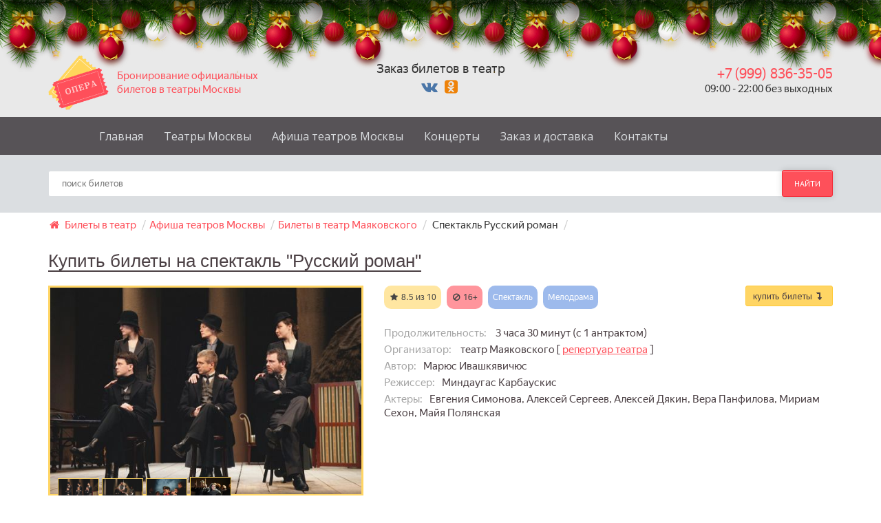

--- FILE ---
content_type: text/html; charset=utf-8
request_url: https://bilety-teatr.ru/repertuar/russkiy-roman.html
body_size: 10509
content:
<!doctype html>
<html>
<head>
	<meta charset="utf-8">
	<title>Купить билеты на Русский роман в театр Маяковского</title>
        
	<meta name='description' content='Русский роман - спектакль о жизни и переживаниях семьи легендарного писателя Л.Н. Толстого. На сцене раскрывается особенность быта популярной семьи, когда жена Толстого, Софья Андреевна, ... Купить билеты на спектакль Русский роман в Москве.'>
	<meta name='keywords' content='купить билеты Русский роман, Спектакль Русский роман купить билеты, Спектакль Русский роман билеты, Русский роман театр Маяковского билеты, спектакль Русский роман билеты, Русский роман театр Маяковского купить билеты, билеты на Русский роман, купить биле'>
	<link rel='icon' href='https://bilety-teatr.ru/images/favicon.png' type='image/png' />
	    
	
	<meta name="w1-verification" content="138252822809" />
	<meta name="viewport" content="width=device-width, initial-scale=1.0, maximum-scale=1.0, minimum-scale=1.0, user-scalable=0">
	<meta content="telephone=no" name="format-detection">
	<meta content="b6f97e6f0fd175613910d613d574d0cb" name="api_token">
    	
    <meta name="language" content="ru">    
	<meta name="geo.placename" content="107140, Россия, Москва, Комсомольская площадь, 3" />
	<meta name="geo.position" content="55.776127, 37.655347" />
	<meta name="geo.region" content="RU-город Москва" />
	<meta name="ICBM" content="55.776127, 37.655347" />
	<meta name="p:domain_verify" content="861b7224a0264309bc03879e9e43ef6b"/>        
	    <meta property="og:image" content="https://bilety-teatr.ru/netcat_files/208/162/Russkiy_roman_teatr_mayakovskogo.jpg" />
    <meta property="og:title" content="Купить билеты на Русский роман в театр Маяковского" />
    <meta property="og:description" content="Русский роман - спектакль о жизни и переживаниях семьи легендарного писателя Л.Н. Толстого. На сцене раскрывается особенность быта популярной семьи, когда жена Толстого, Софья Андреевна, ... Купить билеты на спектакль Русский роман в Москве." />	
		
	<link href="/netcat_template/template/97/css/gozha-nav.css?v=1" rel="stylesheet" />
	<link href="/netcat_template/template/97/css/style.css?v=45" rel="stylesheet" />
	
	<meta name="yandex-verification" content="2d4a2fa98779f34f" />
	<meta name="google-site-verification" content="q2QP0BrUu9D5dHrx0vG6zqrZ0FOo3H8CY_wXQPibhT8" />    
    	
</head>

<body>


  <script src="/newyear_garland/script.js" defer></script>
  <link rel="stylesheet" href="/newyear_garland/style.css">  
  <div class="b-page_newyear"><div class="b-page__content"> <i class="b-head-decor"> <i class="b-head-decor__inner b-head-decor__inner_n1"><div class="b-ball b-ball_n1 b-ball_bounce" data-note="0"><div class="b-ball__right"></div><div class="b-ball__i"></div></div><div class="b-ball b-ball_n2 b-ball_bounce" data-note="1"><div class="b-ball__right"></div><div class="b-ball__i"></div></div><div class="b-ball b-ball_n3 b-ball_bounce" data-note="2"><div class="b-ball__right"></div><div class="b-ball__i"></div></div><div class="b-ball b-ball_n4 b-ball_bounce" data-note="3"><div class="b-ball__right"></div><div class="b-ball__i"></div></div><div class="b-ball b-ball_n5 b-ball_bounce" data-note="4"><div class="b-ball__right"></div><div class="b-ball__i"></div></div><div class="b-ball b-ball_n6 b-ball_bounce" data-note="5"><div class="b-ball__right"></div><div class="b-ball__i"></div></div><div class="b-ball b-ball_n7 b-ball_bounce" data-note="6"><div class="b-ball__right"></div><div class="b-ball__i"></div></div><div class="b-ball b-ball_n8 b-ball_bounce" data-note="7"><div class="b-ball__right"></div><div class="b-ball__i"></div></div><div class="b-ball b-ball_n9 b-ball_bounce" data-note="8"><div class="b-ball__right"></div><div class="b-ball__i"></div></div><div class="b-ball b-ball_i1"><div class="b-ball__right"></div><div class="b-ball__i"></div></div><div class="b-ball b-ball_i2"><div class="b-ball__right"></div><div class="b-ball__i"></div></div><div class="b-ball b-ball_i3"><div class="b-ball__right"></div><div class="b-ball__i"></div></div><div class="b-ball b-ball_i4"><div class="b-ball__right"></div><div class="b-ball__i"></div></div><div class="b-ball b-ball_i5"><div class="b-ball__right"></div><div class="b-ball__i"></div></div><div class="b-ball b-ball_i6"><div class="b-ball__right"></div><div class="b-ball__i"></div></div> </i> <i class="b-head-decor__inner b-head-decor__inner_n2"><div class="b-ball b-ball_n1 b-ball_bounce" data-note="9"><div class="b-ball__right"></div><div class="b-ball__i"></div></div><div class="b-ball b-ball_n2 b-ball_bounce" data-note="10"><div class="b-ball__right"></div><div class="b-ball__i"></div></div><div class="b-ball b-ball_n3 b-ball_bounce" data-note="11"><div class="b-ball__right"></div><div class="b-ball__i"></div></div><div class="b-ball b-ball_n4 b-ball_bounce" data-note="12"><div class="b-ball__right"></div><div class="b-ball__i"></div></div><div class="b-ball b-ball_n5 b-ball_bounce" data-note="13"><div class="b-ball__right"></div><div class="b-ball__i"></div></div><div class="b-ball b-ball_n6 b-ball_bounce" data-note="14"><div class="b-ball__right"></div><div class="b-ball__i"></div></div><div class="b-ball b-ball_n7 b-ball_bounce" data-note="15"><div class="b-ball__right"></div><div class="b-ball__i"></div></div><div class="b-ball b-ball_n8 b-ball_bounce" data-note="16"><div class="b-ball__right"></div><div class="b-ball__i"></div></div><div class="b-ball b-ball_n9 b-ball_bounce" data-note="17"><div class="b-ball__right"></div><div class="b-ball__i"></div></div><div class="b-ball b-ball_i1"><div class="b-ball__right"></div><div class="b-ball__i"></div></div><div class="b-ball b-ball_i2"><div class="b-ball__right"></div><div class="b-ball__i"></div></div><div class="b-ball b-ball_i3"><div class="b-ball__right"></div><div class="b-ball__i"></div></div><div class="b-ball b-ball_i4"><div class="b-ball__right"></div><div class="b-ball__i"></div></div><div class="b-ball b-ball_i5"><div class="b-ball__right"></div><div class="b-ball__i"></div></div><div class="b-ball b-ball_i6"><div class="b-ball__right"></div><div class="b-ball__i"></div></div> </i> <i class="b-head-decor__inner b-head-decor__inner_n3"><div class="b-ball b-ball_n1 b-ball_bounce" data-note="18"><div class="b-ball__right"></div><div class="b-ball__i"></div></div><div class="b-ball b-ball_n2 b-ball_bounce" data-note="19"><div class="b-ball__right"></div><div class="b-ball__i"></div></div><div class="b-ball b-ball_n3 b-ball_bounce" data-note="20"><div class="b-ball__right"></div><div class="b-ball__i"></div></div><div class="b-ball b-ball_n4 b-ball_bounce" data-note="21"><div class="b-ball__right"></div><div class="b-ball__i"></div></div><div class="b-ball b-ball_n5 b-ball_bounce" data-note="22"><div class="b-ball__right"></div><div class="b-ball__i"></div></div><div class="b-ball b-ball_n6 b-ball_bounce" data-note="23"><div class="b-ball__right"></div><div class="b-ball__i"></div></div><div class="b-ball b-ball_n7 b-ball_bounce" data-note="24"><div class="b-ball__right"></div><div class="b-ball__i"></div></div><div class="b-ball b-ball_n8 b-ball_bounce" data-note="25"><div class="b-ball__right"></div><div class="b-ball__i"></div></div><div class="b-ball b-ball_n9 b-ball_bounce" data-note="26"><div class="b-ball__right"></div><div class="b-ball__i"></div></div><div class="b-ball b-ball_i1"><div class="b-ball__right"></div><div class="b-ball__i"></div></div><div class="b-ball b-ball_i2"><div class="b-ball__right"></div><div class="b-ball__i"></div></div><div class="b-ball b-ball_i3"><div class="b-ball__right"></div><div class="b-ball__i"></div></div><div class="b-ball b-ball_i4"><div class="b-ball__right"></div><div class="b-ball__i"></div></div><div class="b-ball b-ball_i5"><div class="b-ball__right"></div><div class="b-ball__i"></div></div><div class="b-ball b-ball_i6"><div class="b-ball__right"></div><div class="b-ball__i"></div></div> </i> <i class="b-head-decor__inner b-head-decor__inner_n4"><div class="b-ball b-ball_n1 b-ball_bounce" data-note="27"><div class="b-ball__right"></div><div class="b-ball__i"></div></div><div class="b-ball b-ball_n2 b-ball_bounce" data-note="28"><div class="b-ball__right"></div><div class="b-ball__i"></div></div><div class="b-ball b-ball_n3 b-ball_bounce" data-note="29"><div class="b-ball__right"></div><div class="b-ball__i"></div></div><div class="b-ball b-ball_n4 b-ball_bounce" data-note="30"><div class="b-ball__right"></div><div class="b-ball__i"></div></div><div class="b-ball b-ball_n5 b-ball_bounce" data-note="31"><div class="b-ball__right"></div><div class="b-ball__i"></div></div><div class="b-ball b-ball_n6 b-ball_bounce" data-note="32"><div class="b-ball__right"></div><div class="b-ball__i"></div></div><div class="b-ball b-ball_n7 b-ball_bounce" data-note="33"><div class="b-ball__right"></div><div class="b-ball__i"></div></div><div class="b-ball b-ball_n8 b-ball_bounce" data-note="34"><div class="b-ball__right"></div><div class="b-ball__i"></div></div><div class="b-ball b-ball_n9 b-ball_bounce" data-note="35"><div class="b-ball__right"></div><div class="b-ball__i"></div></div><div class="b-ball b-ball_i1"><div class="b-ball__right"></div><div class="b-ball__i"></div></div><div class="b-ball b-ball_i2"><div class="b-ball__right"></div><div class="b-ball__i"></div></div><div class="b-ball b-ball_i3"><div class="b-ball__right"></div><div class="b-ball__i"></div></div><div class="b-ball b-ball_i4"><div class="b-ball__right"></div><div class="b-ball__i"></div></div><div class="b-ball b-ball_i5"><div class="b-ball__right"></div><div class="b-ball__i"></div></div><div class="b-ball b-ball_i6"><div class="b-ball__right"></div><div class="b-ball__i"></div></div> </i> <i class="b-head-decor__inner b-head-decor__inner_n5"><div class="b-ball b-ball_n1 b-ball_bounce" data-note="0"><div class="b-ball__right"></div><div class="b-ball__i"></div></div><div class="b-ball b-ball_n2 b-ball_bounce" data-note="1"><div class="b-ball__right"></div><div class="b-ball__i"></div></div><div class="b-ball b-ball_n3 b-ball_bounce" data-note="2"><div class="b-ball__right"></div><div class="b-ball__i"></div></div><div class="b-ball b-ball_n4 b-ball_bounce" data-note="3"><div class="b-ball__right"></div><div class="b-ball__i"></div></div><div class="b-ball b-ball_n5 b-ball_bounce" data-note="4"><div class="b-ball__right"></div><div class="b-ball__i"></div></div><div class="b-ball b-ball_n6 b-ball_bounce" data-note="5"><div class="b-ball__right"></div><div class="b-ball__i"></div></div><div class="b-ball b-ball_n7 b-ball_bounce" data-note="6"><div class="b-ball__right"></div><div class="b-ball__i"></div></div><div class="b-ball b-ball_n8 b-ball_bounce" data-note="7"><div class="b-ball__right"></div><div class="b-ball__i"></div></div><div class="b-ball b-ball_n9 b-ball_bounce" data-note="8"><div class="b-ball__right"></div><div class="b-ball__i"></div></div><div class="b-ball b-ball_i1"><div class="b-ball__right"></div><div class="b-ball__i"></div></div><div class="b-ball b-ball_i2"><div class="b-ball__right"></div><div class="b-ball__i"></div></div><div class="b-ball b-ball_i3"><div class="b-ball__right"></div><div class="b-ball__i"></div></div><div class="b-ball b-ball_i4"><div class="b-ball__right"></div><div class="b-ball__i"></div></div><div class="b-ball b-ball_i5"><div class="b-ball__right"></div><div class="b-ball__i"></div></div><div class="b-ball b-ball_i6"><div class="b-ball__right"></div><div class="b-ball__i"></div></div> </i> <i class="b-head-decor__inner b-head-decor__inner_n6"><div class="b-ball b-ball_n1 b-ball_bounce" data-note="9"><div class="b-ball__right"></div><div class="b-ball__i"></div></div><div class="b-ball b-ball_n2 b-ball_bounce" data-note="10"><div class="b-ball__right"></div><div class="b-ball__i"></div></div><div class="b-ball b-ball_n3 b-ball_bounce" data-note="11"><div class="b-ball__right"></div><div class="b-ball__i"></div></div><div class="b-ball b-ball_n4 b-ball_bounce" data-note="12"><div class="b-ball__right"></div><div class="b-ball__i"></div></div><div class="b-ball b-ball_n5 b-ball_bounce" data-note="13"><div class="b-ball__right"></div><div class="b-ball__i"></div></div><div class="b-ball b-ball_n6 b-ball_bounce" data-note="14"><div class="b-ball__right"></div><div class="b-ball__i"></div></div><div class="b-ball b-ball_n7 b-ball_bounce" data-note="15"><div class="b-ball__right"></div><div class="b-ball__i"></div></div><div class="b-ball b-ball_n8 b-ball_bounce" data-note="16"><div class="b-ball__right"></div><div class="b-ball__i"></div></div><div class="b-ball b-ball_n9 b-ball_bounce" data-note="17"><div class="b-ball__right"></div><div class="b-ball__i"></div></div><div class="b-ball b-ball_i1"><div class="b-ball__right"></div><div class="b-ball__i"></div></div><div class="b-ball b-ball_i2"><div class="b-ball__right"></div><div class="b-ball__i"></div></div><div class="b-ball b-ball_i3"><div class="b-ball__right"></div><div class="b-ball__i"></div></div><div class="b-ball b-ball_i4"><div class="b-ball__right"></div><div class="b-ball__i"></div></div><div class="b-ball b-ball_i5"><div class="b-ball__right"></div><div class="b-ball__i"></div></div><div class="b-ball b-ball_i6"><div class="b-ball__right"></div><div class="b-ball__i"></div></div> </i> <i class="b-head-decor__inner b-head-decor__inner_n7"><div class="b-ball b-ball_n1 b-ball_bounce" data-note="18"><div class="b-ball__right"></div><div class="b-ball__i"></div></div><div class="b-ball b-ball_n2 b-ball_bounce" data-note="19"><div class="b-ball__right"></div><div class="b-ball__i"></div></div><div class="b-ball b-ball_n3 b-ball_bounce" data-note="20"><div class="b-ball__right"></div><div class="b-ball__i"></div></div><div class="b-ball b-ball_n4 b-ball_bounce" data-note="21"><div class="b-ball__right"></div><div class="b-ball__i"></div></div><div class="b-ball b-ball_n5 b-ball_bounce" data-note="22"><div class="b-ball__right"></div><div class="b-ball__i"></div></div><div class="b-ball b-ball_n6 b-ball_bounce" data-note="23"><div class="b-ball__right"></div><div class="b-ball__i"></div></div><div class="b-ball b-ball_n7 b-ball_bounce" data-note="24"><div class="b-ball__right"></div><div class="b-ball__i"></div></div><div class="b-ball b-ball_n8 b-ball_bounce" data-note="25"><div class="b-ball__right"></div><div class="b-ball__i"></div></div><div class="b-ball b-ball_n9 b-ball_bounce" data-note="26"><div class="b-ball__right"></div><div class="b-ball__i"></div></div><div class="b-ball b-ball_i1"><div class="b-ball__right"></div><div class="b-ball__i"></div></div><div class="b-ball b-ball_i2"><div class="b-ball__right"></div><div class="b-ball__i"></div></div><div class="b-ball b-ball_i3"><div class="b-ball__right"></div><div class="b-ball__i"></div></div><div class="b-ball b-ball_i4"><div class="b-ball__right"></div><div class="b-ball__i"></div></div><div class="b-ball b-ball_i5"><div class="b-ball__right"></div><div class="b-ball__i"></div></div><div class="b-ball b-ball_i6"><div class="b-ball__right"></div><div class="b-ball__i"></div></div> </i> </i></div></div>

    <div class="wrapper">
        <!-- Banner -->
      
        <div class="header-top">
			<div class="container">
				<div class='col-xs-4 head1'>
					<a class='logo' href='/'>
						<img width='88px' height='80px' src='/netcat_template/template/97/images/logo.png' title='Билеты в театр - ООО ОПЕРА' alt='Билеты в театр - ООО ОПЕРА'>
						<span class='slogan hidden-xs'>   
                            Бронирование официальных билетов в театры Москвы
                        </span>
					</a>
				</div>
				<div class='col-xs-4 head2 tac'>
					<div class='free_delivery'>Заказ билетов в театр</div>
                                        <div class='s-icons'>
                        <a target='_blank' class='vk' href='https://vk.com/biletyteatr'><i class='fa fa-vk'></i></a>
                        <a target='_blank' class='ok' href='https://ok.ru/group/54201110954197'><i class='fa fa-odnoklassniki-square'></i></a>
                                        </div>
                    
				</div>
				<div class='col-xs-4 head3 tar' style='z-index:3'>
					<a class='phone' href="tel:+7(999)836-35-05">+7 (999) 836-35-05</a>
					<!--a class='phone' style='color:#aaa' href="tel:+7(916)302-22-02">+7 (916) 302-22-02</a-->
                    <div class='hidden-xs'>09:00 - 22:00 без выходных</div>
				</div>
			</div>
        </div>

        

        <!-- Header section -->
        <header class="header-wrapper">
            <div class="container">
                <!-- Logo link-->
                <!--a href='/' class="logo">
                    <img alt='logo' src="/netcat_template/template/97/images/logo.png">
                </a-->


                <!-- Main website navigation-->
                <nav id="navigation-box">
                    <!-- Toggle for mobile menu mode -->
                    <a href="#" id="navigation-toggle">
                        <span class="menu-icon">
                            <span class="icon-toggle" role="button" aria-label="Toggle Navigation">
                              <span class="lines"></span>
                            </span>
                        </span>
                    </a>
                    
                    <!-- Link navigation -->
                    <ul id="navigation">
                        <li><a  title='Билеты в театр' href='/'>Главная</a></li><li><a  title='Театры Москвы' href='/teatry-moskvy/'>Театры Москвы</a></li><li><a  title='Репертуар тетров Москвы' href='/repertuar/'>Афиша театров Москвы</a></li><li><a  title='Концерты Москвы' href='/afisha-koncertov/'>Концерты</a></li><li><a rel=nofollow title='Заказ и доставка билетов в театр' href='/bronirovanie-dostavka-biletov/'>Заказ и доставка</a></li><li><a rel=nofollow title='Контактная информация' href='/kontakty/'>Контакты</a></li>                    </ul>
                </nav>
                 
            </div>
        </header>



        <!-- Search bar -->
        <div class="search-wrapper"'>
            <div class="container container--add">
                <form id='search-form' method='get' class="search" action="/repertuar/">
                    <i class="fa fa-spinner fa-pulse load"></i>
                    <input name='show_name' type="text" class="search__field" placeholder="поиск билетов" autocomplete="off">
                    <button type='submit' class="btn btn-md btn--danger search__button">найти</button>
                    <div class="autocomplite"></div>             
                </form>
            </div>
        </div>		
        
        
        <div class='container'>
          <div class='row'>
            <div class='col-md-12'>        
              <ol itemscope itemtype='http://schema.org/BreadcrumbList' class='breadcrumb'>
                <li itemprop='itemListElement' itemscope itemtype='http://schema.org/ListItem'>
                    <a itemprop='item' href='/'>
                        <i class='fa fa-home'></i>
                        <span itemprop='name'>Билеты в театр</span>
                    </a>
                    <span class='divider2'>/</span>
                    <meta itemprop='position' content='1' />
                </li><li itemprop='itemListElement' itemscope itemtype='http://schema.org/ListItem'>
                                   <a itemprop='item' href='/repertuar/' title='Афиша театров Москвы'>
                                       <span itemprop='name'>Афиша театров Москвы</span>
                                   </a>
                                   <span class='divider2'>/</span>
                                   <meta itemprop='position' content='2' />
                               </li><li itemprop='itemListElement' itemscope itemtype='http://schema.org/ListItem'>
                                   <a itemprop='item' href='/repertuar/russkiy-roman.html' title=''>
                                       <span itemprop='name'><li itemprop='itemListElement' itemscope itemtype='http://schema.org/ListItem'>
      <a itemprop='item' href='/repertuar/teatr-mayakovskogo/' title='репертуар театра Маяковского' >
          <span itemprop='name'>Билеты в театр Маяковского</span>
      </a>
      <span class='divider2'>/</span>
      <meta itemprop='position' content='3' />
  </li>
  <li> Спектакль Русский роман</li></span>
                                   </a>
                                   <span class='divider2'>/</span>
                                   <meta itemprop='position' content='2' />
                               </li>
              </ol>            
            </div>
          </div>
        </div>

<section class='container inside_page movie'>
    <div class='col-md-12 fullsize'>
        <h1>Купить билеты на спектакль "Русский роман"</h1>



        <div class='row'>  
                        <div class='col-sm-6 col-md-5'>
                <div class='image'>
                    <div class='' data=class='bd-img main_img'>
                        <img src='/netcat_files/208/162/Russkiy_roman_teatr_mayakovskogo.jpg' width='100%' alt='Фото - Спектакль Русский роман' title='Фото - Спектакль Русский роман' />
                    </div>
                                            <div class='dop_wrap'>
                          <a data-fancybox='gallery' href='/netcat_files/208/162/Russkiy_roman_teatr_mayakovskogo.jpg'><img width='60' src='/netcat_files/208/162/Russkiy_roman_teatr_mayakovskogo.jpg' alt='Фото Русский роман в театре Маяковского' title='Фото Русский роман в театре Маяковского' /></a>
                                          
                    <a data-fancybox='gallery' href='/netcat_files/all_spect_gallery_pictures/Russkiy_roman.teatr_mayakovskogo.jpg'>
                        <img width='60' title='' alt=''  src='/netcat_files/all_spect_gallery_pictures/preview_Russkiy_roman.teatr_mayakovskogo.jpg'>
                    </a> 
                                  
                    <a data-fancybox='gallery' href='/netcat_files/all_spect_gallery_pictures/Russkiy_roman_teatr_mayakovskogo.jpg'>
                        <img width='60' title='' alt=''  src='/netcat_files/all_spect_gallery_pictures/preview_Russkiy_roman_teatr_mayakovskogo.jpg'>
                    </a> 
                                  
                    <a data-fancybox='gallery' href='/netcat_files/all_spect_gallery_pictures/Russkiy_roman_teatr_mayakovskogo_0.jpg'>
                        <img width='60' title='' alt=''  src='/netcat_files/all_spect_gallery_pictures/preview_Russkiy_roman_teatr_mayakovskogo_0.jpg'>
                    </a> 
                                         </div>
                                                               
                    
                </div>
            </div>
                
            <div class='col-sm-6 col-md-7 about'>

                      <a title='перейти к выбору мест' href='#kupit-bilet' class='show-me-places btn btn-sm btn--warning fright'>купить билеты <span class='fa fa-level-down'></span></a>                                  
                      <div class='fast-links'>
                        <span title='Рейтинг 8.5 из 10' class='dop-param star'><i class='fa fa-star'></i>8.5 <span class='hidden-xs'>из 10</span></span>                                                <span title='Возрастное ограничение 16+' class='dop-param age'><i class='fa fa-ban'></i>16+</span>                         <span title='Спектакль' class='dop-param janr'>Спектакль</span>  <span title='Мелодрама' class='dop-param janr'>Мелодрама</span> 
                </div>
                <div class='clearfix'></div>
                <br />
                <div class='kr_opis'>
                  <p><span>Продолжительность: </span> 3 часа 30 минут (с 1 антрактом)</p>                  <p><span>Организатор: </span>                                                   театр Маяковского  [ <a class='underline' href='/repertuar/teatr-mayakovskogo/'>репертуар театра</a> ]</p>
                                                                                    <p><span>Автор: </span>Марюс Ивашкявичюс</p>                  <p><span>Режиссер: </span>Миндаугас Карбаускис</p>                                    <p><span>Актеры: </span>Евгения Симонова, Алексей Сергеев, Алексей Дякин, Вера Панфилова, Мириам Сехон, Майя Полянская</p>                                    
                  
                                  </div>

                
                
            </div>
        </div>
        <div class='clearfix'></div>

    </div>
</section>    
        
        



<section class='container inside_page movie'>
    <div class='col-md-12 fullsize'>

       
        
<style>
#kupit-bilet .tab-content { padding:0px 0; margin:15px 0 15px; background-color: rgba(92, 140, 223, 0.15)}
#kupit-bilet .tab-content h2 { margin:10px 2%; }
#step1 {padding: 0}
.yx-table {  border-top: 1px solid #b6749d;}
.no_border td { border:none !important;}

#map-html {box-shadow: 1px 1px 25px 15px #fff; background-color:#fff;border:none !important}
.iinfo_div {z-index: 2; position: relative;}
#itickets {background-color:#fff; border-left: 1px solid #b6749d; border-right: 1px solid #b6749d; border-bottom: 1px solid #b6749d;margin-bottom: -1px;}
.date_choosen {background-color:#fff; border-left: 1px solid #b6749d; border-right: 1px solid #b6749d;  border-bottom: none;}

  .tck_table2 .disabled {opacity:0.3}
  #tickets_frame div.ebilet,  #tickets_frame td a.ebilet {background-color:#039BE5; color:#fff; border-radius:10px; font-size: 8px; line-height: 11px; border:1px solid #7444d9  !important}
  #tickets_frame td a.ebilet {font-size: 11px; line-height: 14px; }  
  
  
</style>

	    <div id='kupit-bilet'>
				<h2>Расписание сеансов и продажа билетов</h2>		    
            <div class='tab-content'>
				
	               
            </div>
	    </div>
	    
    </div>
</section>    






<section class='container inside_page movie'>
    <div class='col-md-12 fullsize'>


		


		<div class="row">
			<div class="col-sm-9 col-xs-12">
				<div style='padding:2%'>
	                <p>Если у вас возникли вопросы по приобретению билетов на спектакль Русский роман в театр Маяковского, наши менеджеры с радостью проконсультируют вас по телефону <a href='tel:+7 (999) 836-35-05'><b class='fs18'>+7 (999) 836-35-05</b></a></p>
	                <p>
	                          - Заказ билетов через сайт, online — круглосуточно.
	                    <br />- Доставка по Москве в пределах МКАД — от 500 р. 
	                    <br />- 100% гарантия подлинности официальных билетов.
	                    <br />- В случае отмены мероприятия — вернем полную стоимость билетов.
	                </p>
	                <p>У нас вы сможете купить билеты на спектакль Русский роман в театр Маяковского даже в том случае, если билетов уже нет в кассе театра!</p>
				</div>


		        		        <div class='description'>
					<h4>Краткое содержание спектакля Русский роман </h4>
					<p>Русский роман&nbsp;- спектакль о жизни и переживаниях семьи легендарного писателя Л.Н. Толстого. На сцене раскрывается особенность быта популярной семьи, когда жена Толстого, Софья Андреевна, пытается отвоевать своего мужа у персонажей, описанных им в разных произведениях. Это история любви двух людей, где реальные чувства смешиваются с вымышленными, где Софья Андреевна растворяется в толпе придуманных персонажей, где жена гения на грани помешательства, растворяясь на страницах очередного романа своего мужа. &laquo;Русский роман&raquo; - смешение биографии Толстого с его творчеством.</p>
<p>&laquo;Русский роман&raquo; - удивительная постановка. В ней много интересного, что характеризует характер писателя, рассказывает об особенностях его жизни и жизни его семьи. Наблюдать за всем происходящим на сцене очень интересно. И благодаря сложной смысловой нагрузке, прекрасной режиссуре и ярко сыгранным ролям, спектакль неоднократно был призером различных театральных премий. Спектакль популярен в театральных кругах, поэтому купить билеты на него стоит заранее.</p>
                                    <p>Российская национальная театральная премия «Золотая маска» в номинации «Лучшая женская роль», сезон 2015-2016 (Евгения Симонова, роль Софьи Толстой в спектакле «Русский роман»).</p><p>Российская национальная театральная премия «Золотая маска» в номинации «Лучшая работа драматурга», сезон 2015-2016 (Марюс Ивашкявичюс, пьеса «Русский роман»).</p><p>Российская национальная театральная премия «Золотая маска» в номинации «Лучшая драматический спектакль большой формы», сезон 2015-2016.</p><p>В основе спектакля – одноименная пьеса одного из лучших современных драматургов Марюса Ивашкявичюса. В 2013 году в Театре Маяковского уже была поставлена его пьеса «Кант».</p><p>На этот раз в центре внимания драматурга – один из наиболее широко известных русских писателей и мыслителей Лев Николаевич Толстой. Спектакль «Русский роман» стал продолжением работы художественного руководителя Театра Маковского Миндаугаса Карбаускиса с творческим наследием Л.Н.Толстого. После постановки спектакля «Плоды просвещения» на творчество Л.Н.Толстого в Театре Маяковского взглянули через призму драматургического таланта Ивашкявичюса. В течение нескольких лет драматург изучал биографию, жизнь и творчество писателя, собирал уникальные факты, общался со многими исследователями творчества Л.Н.Толстого. В результате получилось произведение, в котором переплетается жизнь и творчество великого русского писателя. </p><p>Марюс Ивашкявичюс, драматург: «Русский роман» – это своеобразная семейная сага, вариация на тему романа «Анна Каренина», в которой Лев Николаевич Толстой выступает не только как автор своего шедевра, но и как автор своей же семейной драмы. Бывают романы, построенные на жизни автора. Но бывают и такие, которые в будущем строят жизнь автора. Либо ее ломают. И тогда в этом слиянии реального и художественного автор становится самой трагичной фигурой своих творений». Автор сценографии – бессменно художник Сергей Бархин. </p>                                		        </div>
		        
		        
		        
				       				
		        <p>Понравился спектакль Русский роман? Расскажите друзьям!</p>
		        <script src='//yastatic.net/es5-shims/0.0.2/es5-shims.min.js'></script>
		        <script src='//yastatic.net/share2/share.js'></script>
		        <div class='ya-share2' data-services='collections,vkontakte,facebook,odnoklassniki,moimir,gplus,pinterest,twitter,pocket,viber,whatsapp,telegram' data-image='https://bilety-teatr.ru/netcat_files/208/162/Russkiy_roman_teatr_mayakovskogo.jpg'></div>

						
		        <h5>Отзывы зрителей о спектакле Русский роман </h5>
                <div id='comments' data-show-id='2365' data-cc='162'>
                  <div class='comments'>
<!--/noindex-->
</div>                </div>
		        <br />
		        <div class='comment-wrapper'>
		          
		          <form onsubmit='send_otzyv($(this)); return false;' id='comment-form' class='comment-form form' method='post' action='/netcat/add.php'>
		            <input type='hidden' name='catalogue' value='7'>
		            <input type='hidden' name='cc' value='252'>
		            <input type='hidden' name='sub' value='243'>
		            <input type='hidden' name='f_SubClassID' value='162'>
		            <input type='hidden' name='isNaked' value='1'>
		            <input type='hidden' name='posting' value='1'>
		            <input type='hidden' name='f_ShowID' value='2365'>
		            
		            <div class='contact-info__field contact-info__field-name required'>
		              <input type='text' value='' class='form__name' placeholder='Ваше имя' name='f_Name'>
		            </div>                            
		            
		            <div class='required'>
		              <textarea name='f_Message' class='comment-form__text' placeholder='Напишите ваш отзыв тут' style='margin-bottom:10px;'></textarea>
		            </div>
		            
							            <div class='contact-info__field contact-info__field-name required'>
		              <input type='text' value='' class='form__name' placeholder='Введите ответ 5 + 8' name='no_robot'>
		            </div>   
		                                     
		            <label class='comment-form__info'>&nbsp;</label>
		            <button type='submit' class='btn btn-md btn--success comment-form__btn'>Добавить отзыв</button>
		          </form>
		          
		        </div>
        
        
			</div>


			<div class="col-sm-3 col-xs-12">
                				<div>
					<h4>театр Маяковского</h4>
					<div class='image'>
						<div class=' main_img'>
							<a title='театр Маяковского' href='/teatry-moskvy/teatr-mayakovskogo.html'><img alt='Фото театра Маяковского' title='Посмотреть информацию о театре Маяковского' src='/netcat_files/210/164/teatr_mayakovskogo_thumb1.jpeg' width='100%' alt='Фото театра Маяковского' title='' /></a>
						</div>    
					</div>
				</div>
                


			    <div>
                                          <h4>Схема проезда к театру Маяковского</h4>
                      
    <script src='//api-maps.yandex.ru/2.1/?lang=ru_RU' type='text/javascript'></script>
    <script type='text/javascript'>
		ymaps.ready(init);
		
		function init() {
		    var myMap = new ymaps.Map('map', {
		        center: [55.753994, 37.622093],
		        zoom: 12,
		        controls: ['zoomControl',  'fullscreenControl']
		    });
		
		    // Поиск координат центра Нижнего Новгорода.
		    ymaps.geocode('Москва, ул. Б. Никитская, д. 19', {
		        /**
		         * Опции запроса
		         * @see https://api.yandex.ru/maps/doc/jsapi/2.1/ref/reference/geocode.xml
		         */
		        // Сортировка результатов от центра окна карты.
		        // boundedBy: myMap.getBounds(),
		        // strictBounds: true,
		        // Вместе с опцией boundedBy будет искать строго внутри области, указанной в boundedBy.
		        // Если нужен только один результат, экономим трафик пользователей.
		        results: 1
		    }).then(function (res) {
		            // Выбираем первый результат геокодирования.
		            var firstGeoObject = res.geoObjects.get(0),
		                // Координаты геообъекта.
		                coords = firstGeoObject.geometry.getCoordinates(),
		                // Область видимости геообъекта.
		                bounds = firstGeoObject.properties.get('boundedBy');
		
		            // Добавляем первый найденный геообъект на карту.
		            myMap.geoObjects.add(firstGeoObject);
		            // Масштабируем карту на область видимости геообъекта.
		            myMap.setBounds(bounds, {
		                // Проверяем наличие тайлов на данном масштабе.
		                checkZoomRange: true
		            });
		


		             var myPlacemark = new ymaps.Placemark(coords, {
		             iconContent: 'театр Маяковского',
		             balloonContent: 'Москва, ул. Б. Никитская, д. 19'
		             }, {
		             preset: 'islands#violetStretchyIcon'
		             });
		
		             myMap.geoObjects.add(myPlacemark);
		            
		        });
		}
    </script>
    <style>
         #map {
            width: 100%;
            height: 250px;
            margin: 0 0 5px;
            padding: 0;
        }
    </style>

    <div id='map'></div>
	                      <p><span>Адрес: </span>Москва, ул. Б. Никитская, д. 19</p>
                    			    </div>
				  
				
			</div>
		</div>






		


	    
	    
    </div>    
</section>       


        <div class="clearfix"></div>

        <footer class="footer-wrapper">
            <section class="container">
            
                <div class="col-xs-12 col-md-3">
                    <div class="footer-info">
                    
                        <div itemscope itemtype="http://schema.org/Organization">
                          <span itemprop="name">Билетное агентство ОПЕРА</span>
                          <div itemprop="address" itemscope itemtype="http://schema.org/PostalAddress">
                            <p>
                                <span itemprop="postalCode">107140</span>,
                                <span itemprop="addressLocality">Москва</span>
                            </p>
                            <span itemprop="streetAddress">Комсомольская пл, д 3</span>
                          </div>
                          <p>
                              <span itemprop="telephone">+7 (999) 836-35-05</span><br />
                              <span itemprop="email">zakaz@bilety-teatr.ru</span>
                          </p>
                          <p class="copy">&copy; "ОПЕРА" 2011-2026</p>
                        </div>
                    
                    </div>
                </div>
                
                <div class="col-xs-12 col-md-2 footer-nav">
                    <div class="footer-info">
                      <ul class="nav-link">
                          <li><a rel='nofollow' href="/luchshie-spektakli/"  title="Лучшие спектакли московских театров" class="nav-link__item">Лучшие спектакли</a></li>
                          <li><a href="/teatry-moskvy/" alt="Полный список театров москвы" title="Полный список театров москвы" class="nav-link__item">Театры</a></li>
                          <li><a href="/repertuar/" alt="Театральная афиша текущего сезона 2026 года" title="Театральная афиша текущего сезона 2026 года" class="nav-link__item">Спектакли</a></li>
                          <li><a rel='nofollow' href="/cirk/" alt="Цирк афиша 2026 года" title="Цирк афиша 2026 года" class="nav-link__item">Цирк</a></li>
                          <!--li><a rel='nofollow' href="/koncert/" alt="Афиша концертов 2026 года" title="Афиша концертов 2026 года" class="nav-link__item">Концерты</a></li-->
                      </ul>
                    </div>
                </div>
                
                <div class="col-xs-12 col-md-2 footer-nav">
                    <div class="footer-info">
                      <ul class="nav-link">
                          <!--li><a href="/about/" alt="Билетное агенство ОПЕРА" title="Билетное агенство ОПЕРА" class="nav-link__item">О компани</a></li-->
                          <li><a rel='nofollow' href="/bronirovanie-dostavka-biletov/" alt="Бронирование и доставка билетов в Москве" title="Бронирование и доставка билетов в Москве" class="nav-link__item">Заказ и доставка</a></li>
                          <!--li><a href="/about/zakaz-biletov/" alt="Правила заказа билетов" title="Правила заказа билетов" class="nav-link__item">Правила заказа</a></li-->
                          <li><a rel='nofollow' href="/kontakty/" alt="Контактная информация" title="Контактная информация" class="nav-link__item">Контакты</a></li>
                          <li><a rel='nofollow' href="/oferta/" alt="Публичная оферта" title="Публичная оферта" class="nav-link__item">Публичная оферта</a></li>
                      </ul>
                    </div>
                </div>
                
                
                <div class="col-xs-12 col-md-2">
                    <div class="footer-info">
                        <div class="social">                       
                          <a class='social__variant fa fa-vk' target='_blank' class='vk' href='https://vk.com/biletyteatr'><i class=''></i></a>
                          <a class='social__variant fa fa-odnoklassniki' target='_blank' class='ok' href='https://ok.ru/group/54201110954197'><i class=''></i></a>
                                                </div>
					</div>
				</div>
                
                <div class="col-xs-12 col-md-3">
                    <div class="footer-info">
                    

						<div class="payment">
                          <p>
							<img src="/images/pay/visa.png" height=18 alt=""> &nbsp;
							<img src="/images/pay/mastercard.png"  height=28 alt=""> &nbsp;
 							<img src="/images/pay/mir.png" height=18 alt="">
                          </p>
                          						</div>						
                        <div class="clearfix"></div>
                    </div>
                </div>                
                
            </section>
        </footer>
    </div>
    <!-- open/close -->
        <div class="overlay overlay-hugeinc">
            
            <section class="container">

                <div class="col-sm-12 col-xs-12">
                    <button type="button" class="overlay-close">Close</button>
                    <div id='tickets2'>
                        
                    </div>
                </div>

            </section>
        </div>
        <div class='overlay_div'></div>
        

	
	<script src="/netcat_template/template/97/js/external/modernizr.custom.js"></script>
	<link href="/netcat_template/template/97/css/font-awesome.min.css" rel="stylesheet">
	<link href='//fonts.googleapis.com/css?family=Open+Sans&subset=latin,cyrillic' rel='stylesheet' type='text/css'>
	<link href='//fonts.googleapis.com/css?family=PT+Sans&subset=latin,cyrillic' rel='stylesheet' type='text/css'>
	<link rel="stylesheet" href="/netcat_template/template/97/css/jquery-ui.min.css">
    
	<!--[if lt IE 9]> 
	<script src="//cdnjs.cloudflare.com/ajax/libs/html5shiv/3.7/html5shiv.js"></script> 
	<script src="//cdnjs.cloudflare.com/ajax/libs/respond.js/1.3.0/respond.js"></script>		
	<![endif]-->
	
	<script type='text/javascript'>var SUB_FOLDER = '', NETCAT_PATH = '/netcat/';</script>
<script type='text/javascript' src='/netcat/admin/js/lib.js?18362'></script>
<script type='text/javascript' src='/netcat/modules/calendar/calendar.js?18362'></script>
	
		<script src="//ajax.googleapis.com/ajax/libs/jquery/1/jquery.min.js"></script>
    
	<script>window.jQuery || document.write('<script src="/netcat_template/template/97/js/external/jquery-1.10.1.min.js"><\/script>')</script>
	<script src="/netcat_template/template/97/js/external/jquery-migrate-1.2.1.min.js"></script>
	<script src="/netcat_template/template/97/js/bootstrap.min.js"></script>
        
	<script src="/netcat_template/template/97/js/jquery.mobile.menu.js"></script>                        
	<script src="//code.jquery.com/ui/1.10.4/jquery-ui.min.js"></script>       
	<script src='/netcat_template/template/97/js/external/jquery.maskedinput.min.js'></script>                                                
	<script src='/netcat_template/template/97/js/external/jquery-ias.js'></script>                                                
    
	<script src='/netcat_template/template/97/js/external/jquery.ui.autocomplete.html.js'></script>            
	<script src="/netcat_template/template/97/js/custom.js?v=22"></script>


        <link rel='stylesheet' href='//cdn.jsdelivr.net/gh/fancyapps/fancybox@3.5.6/dist/jquery.fancybox.min.css' />
        <script src='//cdn.jsdelivr.net/gh/fancyapps/fancybox@3.5.6/dist/jquery.fancybox.min.js'></script>

		<script type="text/javascript">
            $(document).ready(function() {
                init_MoviePage();
                //update_tickets(2365);
                
                                
            });
		</script>
        <style>
            .fancybox-loading {
                    animation:none !important; 
                    border:none  !important;
                    border-radius:none  !important;
                    height:80px !important;
                    width:80px !important;
                    background-image:url('/netcat_template/template/97/images/loader.svg') !important;
                    margin:-40px 0 0 -40px !important;
                  }
        </style>
        
        
    
    
    <!-- Yandex.Metrika counter -->
    <script type="text/javascript"> (function (d, w, c) { (w[c] = w[c] || []).push(function() { try { w.yaCounter14608921 = new Ya.Metrika({ id:14608921, clickmap:true, trackLinks:true, accurateTrackBounce:true, webvisor:true }); } catch(e) { } }); var n = d.getElementsByTagName("script")[0], s = d.createElement("script"), f = function () { n.parentNode.insertBefore(s, n); }; s.type = "text/javascript"; s.async = true; s.src = "https://mc.yandex.ru/metrika/watch.js"; if (w.opera == "[object Opera]") { d.addEventListener("DOMContentLoaded", f, false); } else { f(); } })(document, window, "yandex_metrika_callbacks");</script><noscript><div><img src="https://mc.yandex.ru/watch/14608921" style="position:absolute; left:-9999px;" alt="" /></div>
    </noscript><!-- /Yandex.Metrika counter -->

</body>
</html>